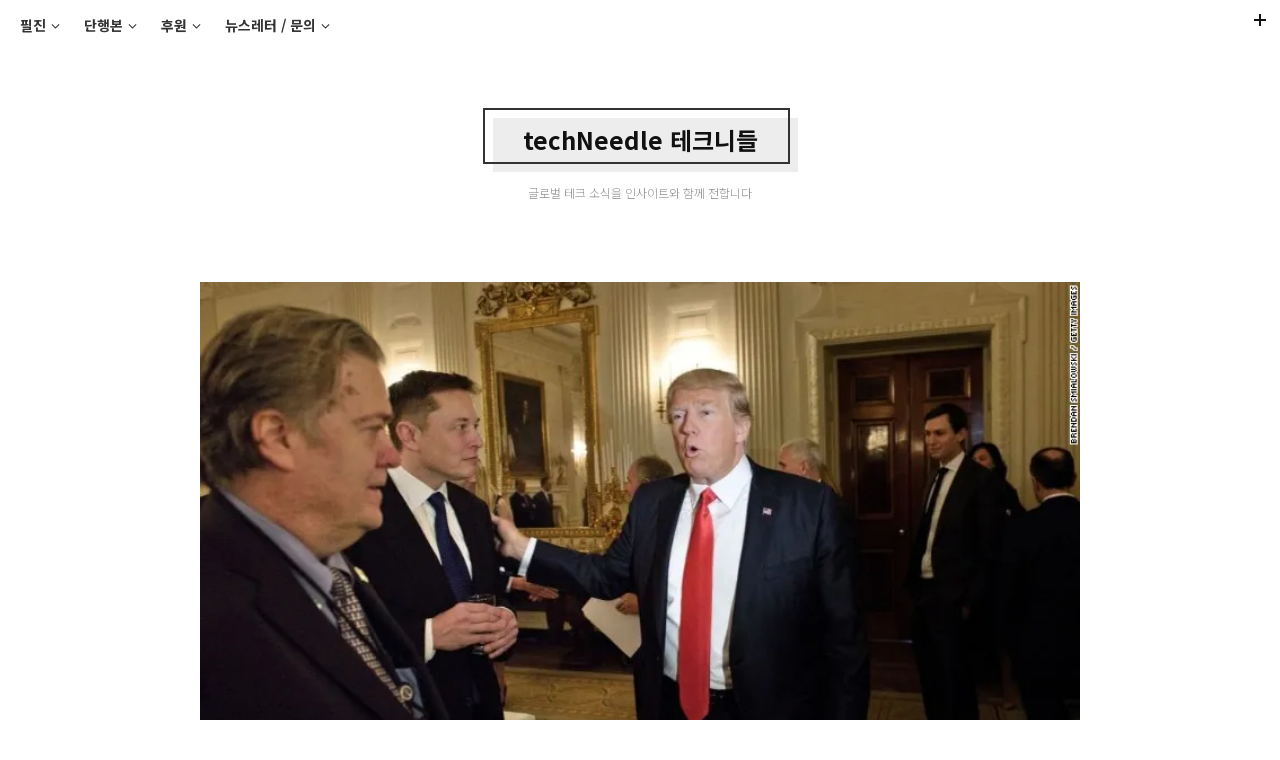

--- FILE ---
content_type: text/html; charset=utf-8
request_url: https://www.google.com/recaptcha/api2/aframe
body_size: 268
content:
<!DOCTYPE HTML><html><head><meta http-equiv="content-type" content="text/html; charset=UTF-8"></head><body><script nonce="VV0CMKJlnohKQgl0X3iGVg">/** Anti-fraud and anti-abuse applications only. See google.com/recaptcha */ try{var clients={'sodar':'https://pagead2.googlesyndication.com/pagead/sodar?'};window.addEventListener("message",function(a){try{if(a.source===window.parent){var b=JSON.parse(a.data);var c=clients[b['id']];if(c){var d=document.createElement('img');d.src=c+b['params']+'&rc='+(localStorage.getItem("rc::a")?sessionStorage.getItem("rc::b"):"");window.document.body.appendChild(d);sessionStorage.setItem("rc::e",parseInt(sessionStorage.getItem("rc::e")||0)+1);localStorage.setItem("rc::h",'1768996571645');}}}catch(b){}});window.parent.postMessage("_grecaptcha_ready", "*");}catch(b){}</script></body></html>

--- FILE ---
content_type: text/css
request_url: https://techneedle.com/wp-content/themes/jgt-formapro/style.css?ver=6.5.4
body_size: 10935
content:
/*
Theme Name: Forma Pro
Theme URI: https://justgoodthemes.com/themes/forma-pro/
Author: Just Good Themes
Author URI: https://justgoodthemes.com/
Description: Bold WordPress theme for brave people.
Version: 2.0.0
License: GNU General Public License
License URI: http://www.gnu.org/licenses/gpl-2.0.html
Tags: one-column, right-sidebar, grid-layout, custom-background, custom-colors, custom-menu, custom-logo, editor-style, featured-images, footer-widgets, post-formats, theme-options, threaded-comments, translation-ready, blog, e-commerce, portfolio
Text Domain: forma-pro
*/

/**
 * Table of Contents
 * ----------------------------------------------------------------------------
 * 0. Icons
 * 1. Reset
 * 2. General
 * 3. Structure
 * 4. Site Header
 * 5. Content
 *   5.1 Posts and Pages
 *   5.2 Post Formats
 *   5.3 Grid Layout
 *   5.4 Comments
 *   5.5 Post/Paging Navigation
 * 6. Sidebar
 * 7. Site Footer
 * 8. Widgets
 * 9. Plugins
 * 10. Media Queries
*/

/**
 * 0. Icons
 * Font Awesome by Dave Gandy | http://fontawesome.io
 * ----------------------------------------------------------------------------
 */
@font-face {
	font-family: 'fontawesome';
	src:  url('fonts/fontawesome.eot?3kn7gs');
	src:  url('fonts/fontawesome.eot?3kn7gs#iefix') format('embedded-opentype'),
	  url('fonts/fontawesome.ttf?3kn7gs') format('truetype'),
	  url('fonts/fontawesome.woff?3kn7gs') format('woff'),
	  url('fonts/fontawesome.svg?3kn7gs#fontawesome') format('svg');
	font-weight: normal;
	font-style: normal;
}
[class^="fa-"],
[class*=" fa-"],
.primary-menu-header .menu-item-has-children > a:after,
.social-links-menu a:before,
.nav-inside:before {
	font-family: 'fontawesome' !important;
	speak: none;
	font-style: normal;
	font-weight: normal;
	font-variant: normal;
	text-transform: none;
	line-height: 1;
	-webkit-font-smoothing: antialiased;
	-moz-osx-font-smoothing: grayscale;
}
.fa-arrow-left-custom:before,
.nav-previous .nav-inside:before {
	content: "\e900";
}
.fa-arrow-right-custom:before,
.nav-next .nav-inside:before {
	content: "\e901";
}
.fa-bloglovin:before,
.social-links-menu a[href*="bloglovin.com"]:before {
	content: "\e902";
}
.fa-search:before {
	content: "\f002";
}
.fa-rss:before,
.social-links-menu a[href$="/feed/"]:before {
	content: "\f09e";
}
.fa-globe:before {
	content: "\f0ac";
}
.fa-envelope:before,
.social-links-menu a[href^="mailto:"]:before {
	content: "\f0e0";
}
.fa-angle-left:before {
	content: "\f104";
}
.fa-angle-right:before,
.primary-menu-header .sub-menu .menu-item-has-children > a:after {
	content: "\f105";
}
.fa-angle-up:before,
.dropdown-toggle.toggled--on .fa-angle-down:before {
	content: "\f106";
}
.fa-angle-down:before,
.primary-menu-header .menu-item-has-children > a:after {
	content: "\f107";
}
.fa-500px:before,
.social-links-menu a[href*="500px.com"]:before {
	content: "\f26e";
}
.fa-behance:before,
.social-links-menu a[href*="behance.net"]:before {
	content: "\f1b4";
}
.fa-codepen:before,
.social-links-menu a[href*="codepen.io"]:before {
	content: "\f1cb";
}
.fa-deviantart:before,
.social-links-menu a[href*="deviantart.com"]:before {
	content: "\f1bd";
}
.fa-dribbble:before,
.social-links-menu a[href*="dribbble.com"]:before {
	content: "\f17d";
}
.fa-dropbox:before,
.social-links-menu a[href*="dropbox.com"]:before {
	content: "\f16b";
}
.fa-etsy:before,
.social-links-menu a[href*="etsy.com"]:before {
	content: "\f2d7";
}
.fa-facebook-f:before,
.social-links-menu a[href*="facebook.com"]:before {
	content: "\f39e";
}
.fa-flickr:before,
.social-links-menu a[href*="flickr.com"]:before {
	content: "\f16e";
}
.fa-foursquare:before,
.social-links-menu a[href*="foursquare.com"]:before {
	content: "\f180";
}
.fa-github:before,
.social-links-menu a[href*="github.com"]:before {
	content: "\f09b";
}
.fa-gitlab:before,
.social-links-menu a[href*="gitlab.com"]:before {
	content: "\f296";
}
.fa-google-plus-g:before,
.social-links-menu a[href*="plus.google.com"]:before {
	content: "\f0d5";
}
.fa-houzz:before,
.social-links-menu a[href*="houzz.com"]:before {
	content: "\f27c";
}
.fa-instagram:before,
.social-links-menu a[href*="instagram.com"]:before {
	content: "\f16d";
}
.fa-linkedin-in:before,
.social-links-menu a[href*="linkedin.com"]:before {
	content: "\f0e1";
}
.fa-medium-m:before,
.social-links-menu a[href*="medium.com"]:before {
	content: "\f3c7";
}
.fa-mixcloud:before,
.social-links-menu a[href*="mixcloud.com"]:before {
	content: "\f289";
}
.fa-patreon:before,
.social-links-menu a[href*="patreon.com"]:before {
	content: "\f3d9";
}
.fa-pinterest:before,
.social-links-menu a[href*="pinterest.com"]:before {
	content: "\f0d2";
}
.fa-quora:before,
.social-links-menu a[href*="quora.com"]:before {
	content: "\f2c4";
}
.fa-reddit:before,
.social-links-menu a[href*="reddit.com"]:before {
	content: "\f1a1";
}
.fa-slideshare:before,
.social-links-menu a[href*="slideshare.net"]:before {
	content: "\f1e7";
}
.fa-soundcloud:before,
.social-links-menu a[href*="soundcloud.com"]:before {
	content: "\f1be";
}
.fa-spotify:before,
.social-links-menu a[href*="spotify.com"]:before {
	content: "\f1bc";
}
.fa-stack-overflow:before,
.social-links-menu a[href*="stackoverflow.com"]:before {
	content: "\f16c";
}
.fa-tumblr:before,
.social-links-menu a[href*="tumblr.com"]:before {
	content: "\f173";
}
.fa-twitter:before,
.social-links-menu a[href*="twitter.com"]:before {
	content: "\f099";
}
.fa-vimeo-v:before,
.social-links-menu a[href*="vimeo.com"]:before {
	content: "\f27d";
}
.fa-vk:before,
.social-links-menu a[href*="vk.com"]:before {
	content: "\f189";
}
.fa-wordpress:before,
.social-links-menu a[href*="wordpress.com"]:before {
	content: "\f19a";
}
.fa-xing:before,
.social-links-menu a[href*="xing.com"]:before {
	content: "\f168";
}
.fa-yelp:before,
.social-links-menu a[href*="yelp.com"]:before {
	content: "\f1e9";
}
.fa-youtube:before,
.social-links-menu a[href*="youtube.com"]:before {
	content: "\f167";
}

/**
 * 1. Reset
 * ----------------------------------------------------------------------------
 */
html {
	font-size: 100%;
	-ms-text-size-adjust: 100%;
	-webkit-text-size-adjust: 100%;
}

body {
	margin: 0;
}

article,
aside,
details,
figcaption,
figure,
footer,
header,
hgroup,
main,
nav,
section,
summary {
	display: block;
}

summary {
	display: list-item;
}

pre,
code,
kbd,
samp {
	font-family: monospace, monospace;
	font-size: 1em;
}

audio,
canvas,
video {
	display: inline-block;
}

audio:not([controls]) {
	display: none;
	height: 0;
}

[hidden],
template {
	display: none;
}

a {
	background-color: transparent;
	-webkit-text-decoration-skip: objects;
}

a:focus {
	outline: thin dotted;
}

a:active,
a:hover {
	outline: 0;
}

abbr[title] {
	border-bottom: none;
	text-decoration: underline;
	text-decoration: underline dotted;
}

b,
strong {
	font-weight: bold;
}

dfn {
	font-style: italic;
}

small {
	font-size: 80%;
}

sub,
sup {
	font-size: 75%;
	line-height: 0;
	position: relative;
	vertical-align: baseline;
}

sup {
	top: -0.5em;
}

sub {
	bottom: -0.25em;
}

img {
	border: 0;
	vertical-align: middle;
}

svg:not(:root) {
	overflow: hidden;
}

blockquote,
q {
	quotes: none;
}

blockquote:before,
blockquote:after,
q:before,
q:after {
	content: "";
	content: none;
}

form {
	margin: 0;
}

button,
input,
optgroup,
select,
textarea {
	font: inherit;
	margin: 0;
}

button,
input {
	overflow: visible;
}

button,
select {
	text-transform: none;
}

button,
html [type="button"],
[type="reset"],
[type="submit"] {
	-webkit-appearance: button;
	cursor: pointer;
}

button[disabled],
html input[disabled] {
	cursor: default;
}

button::-moz-focus-inner,
input::-moz-focus-inner {
	border: 0;
	padding: 0;
}

[type="checkbox"],
[type="radio"] {
	box-sizing: border-box;
	padding: 0;
}

[type="number"]::-webkit-inner-spin-button,
[type="number"]::-webkit-outer-spin-button {
	height: auto;
}

[type="text"],
[type="email"],
[type="url"],
[type="password"],
[type="search"],
textarea {
	-webkit-appearance: none;
}

[type="search"] {
	-webkit-appearance: textfield;
	outline-offset: -2px;
}

[type="search"]::-webkit-search-cancel-button,
[type="search"]::-webkit-search-decoration {
	-webkit-appearance: none;
}

::-webkit-file-upload-button {
	-webkit-appearance: button;
	font: inherit;
}

textarea {
	overflow: auto;
}

optgroup {
	font-weight: bold;
}

table {
	border-collapse: collapse;
	border-spacing: 0;
}

/**
 * 2. General
 * ----------------------------------------------------------------------------
 */
html,
button,
input,
select,
textarea {
	font-family: "Helvetica Neue",Helvetica,Arial,sans-serif;
}

body {
	background-color: #fff;
	color: #333;
	line-height: 1.75;
	overflow-x: hidden;
}

h1,
h2,
h3,
h4,
h5,
h6 {
	color: #111;
	font-weight: bold;
	line-height: 1.25;
	text-rendering: optimizeLegibility;
}

h1 {
	font-size: 36px;
	font-size: 2.25rem;
	margin: 0.83333em 0 0.5em;
}

h2 {
	font-size: 30px;
	font-size: 1.875rem;
	margin: 1em 0 0.6em;
}

h3 {
	font-size: 24px;
	font-size: 1.5rem;
	margin: 1.25em 0 0.75em;
}

h4 {
	font-size: 20px;
	font-size: 1.25rem;
	margin: 1.5em 0 0.9em;
}

h5 {
	font-size: 18px;
	font-size: 1.125rem;
	margin: 1.66667em 0 1em;
}

h6 {
	font-size: 16px;
	font-size: 1rem;
	margin: 1.875em 0 1.125em;
}

h1:first-child,
h2:first-child,
h3:first-child,
h4:first-child,
h5:first-child,
h6:first-child {
	margin-top: 0;
}

p {
	margin: 0 0 1.5em;
}

address {
	font-style: italic;
	margin: 0 0 1.5em;
}

mark,
ins {
	background-color: #f1f1f1;
	color: #111;
	padding: 0 3px;
	text-decoration: none;
}

pre {
	background-color: #f1f1f1;
	color: #111;
	font-size: 14px;
	font-size: 0.875rem;
	line-height: 1.5;
	margin: 0 0 1.71428em;
	overflow: auto;
	padding: 1.71428em;
	white-space: pre;
}

blockquote {
	border: 2px solid #333;
	color: #111;
	font-size: 24px;
	font-size: 1.5rem;
	font-weight: bold;
	line-height: 1.33333;
	margin: 1.25em 15px 1.875em 0;
	padding: 1.875em 30px 1.25em 45px;
	position: relative;
	text-align: center;
}

blockquote:before {
	background-color: currentColor;
	border-bottom: 2px solid currentColor;
	border-right: 2px solid currentColor;
	color: #00ffff;
	content: "";
	height: 100%;
	left: 15px;
	position: absolute;
	top: 15px;
	width: 100%;
	z-index: -1;
}

blockquote p {
	margin-bottom: 0.5em;
}

blockquote > :last-child {
	margin-bottom: 0;
}

blockquote small,
blockquote cite {
	display: block;
	font-family: "Courier New",Courier,"Lucida Sans Typewriter","Lucida Typewriter",monospace;
	font-size: 14px;
	font-size: 0.875rem;
	font-style: normal;
	font-weight: normal;
	margin-top: 0.75em;
}

.quote-container blockquote {
	border: 0;
	margin: 0 0 1em;
	padding: 0;
}

.widget blockquote {
	border: 0;
	color: #fff;
	font-size: 16px;
	font-size: 1rem;
	line-height: 1.5;
	margin: 0 0 1.5em;
	padding: 0;
	text-align: left;
}

.quote-container blockquote:before,
.widget blockquote:before {
	display: none;
}

dl,
dd {
	margin: 0 0 1.5em;
}

dt {
	font-weight: bold;
}

ul,
ol {
	margin: 0 0 1.5em;
	padding: 0 0 0 24px;
}

ul {
	list-style: disc;
}

ol {
	list-style: decimal;
}

li > ul,
li > ol {
	margin-bottom: 0;
}

table {
	border-bottom: 1px solid #f1f1f1;
	line-height: 1.5;
	margin: 0 0 1.5em;
	text-align: left;
	width: 100%;
}

caption {
	color: #999;
	font-family: "Courier New",Courier,"Lucida Sans Typewriter","Lucida Typewriter",monospace;
	font-size: 12px;
	font-size: 0.75rem;
	font-style: normal;
	font-weight: normal;
	line-height: 1.5;
	margin-bottom: 1em;
	text-align: center;
}

th,
td {
	border-top: 1px solid #f1f1f1;
	padding: 8px 10px;
}

th {
	color: #111;
	font-weight: bold;
}

hr {
	background-color: #f1f1f1;
	border: 0;
	height: 1px;
	margin: 1.875em 0;
	position: relative;
}

/* Links */
a {
	border-bottom: 1px solid #00ffff;
	color: #333;
	text-decoration: none;
	-webkit-transition: border .3s, color .3s;
	transition: border .3s, color .3s;
}

a:hover {
	border-color: currentColor;
}

a[href$=".jpg"],
a[href$=".jpeg"],
a[href$=".png"],
a[href$=".gif"],
a[href$=".bmp"],
a[href*="attachment"],
a[rel*="attachment"],
.wp-caption > a,
.mejs-volume-slider,
.mejs-horizontal-volume-slider,
.wp-playlist-caption,
.custom-logo-link,
.author-links a,
.jgt-social-links a {
	border: 0;
}

.entry-title a,
.share-links a,
.primary-menu-header a,
.social-links-menu a {
	border: 0;
	color: inherit;
}

.author-title a,
.comments-title a {
	color: inherit;
}

blockquote a,
.entry-meta a,
.entry-footer a,
.comment-author .url,
.comment-meta a,
#cancel-comment-reply-link,
.logged-in-as a,
.site-info a {
	border-color: transparent;
	color: inherit;
}

.content-sidebar .widget a,
.content-sidebar .jgt-social-links a:hover {
	color: #fff;
}

.navigation a,
.page-links a,
.widget_archive a,
.widget_categories a,
.widget_pages a,
.widget_meta a,
.widget_recent_entries a,
.widget_recent_comments a,
.widget_rss a,
.widget_nav_menu a {
	border-color: transparent;
}

.primary-menu-header .menu-item:hover > a,
.primary-menu-header .current-menu-item > a,
.primary-menu-header .current-menu-ancestor > a,
.author-links a:hover,
.share-links a:hover,
.social-links-menu a:hover,
.content-sidebar .jgt-social-links a,
.jgt-social-links a:hover {
	color: #999;
}

.content-sidebar .current-menu-item > a,
.content-sidebar .current-menu-ancestor > a,
.entry-meta a:hover,
.entry-footer a:hover,
.comment-author .url:hover,
.comment-meta a:hover,
.navigation a:hover,
.page-links a:hover,
#cancel-comment-reply-link:hover,
.logged-in-as a:hover,
.widget_archive a:hover,
.widget_categories a:hover,
.widget_pages a:hover,
.widget_meta a:hover,
.widget_recent_entries a:hover,
.widget_recent_comments a:hover,
.widget_rss a:hover,
.widget_nav_menu a:hover,
.site-info a:hover {
	border-color: #00ffff;
}

/* Form fields */
form p {
	margin-bottom: 1.25em;
}

label {
	color: #111;
	display: block;
	font-size: 14px;
	font-size: 0.875rem;
	font-weight: bold;
	margin-bottom: 3px;
}

[type="checkbox"] + label,
[type="checkbox"] + span[class*="label"] {
	display: inline-block;
	margin-left: 10px;
}

button,
input,
select,
textarea {
	box-sizing: border-box;
	border: 2px solid currentColor;
	border-radius: 0;
	color: #333;
	display: inline-block;
	font-size: 16px;
	font-size: 1rem;
	font-weight: normal;
	line-height: 1.5;
	max-width: 100%;
	padding: 8px 10px;
	vertical-align: baseline;
}

input[type="text"]:focus,
input[type="email"]:focus,
input[type="url"]:focus,
input[type="password"]:focus,
input[type="search"]:focus,
textarea:focus {
	outline: 0;
}

button,
input[type="submit"],
input[type="button"],
input[type="reset"] {
	background-color: #00ffff;
	border: 0;
	color: #111;
	font-size: 14px;
	font-size: 0.875rem;
	font-weight: bold;
	height: 40px;
	padding: 5px 30px;
	-webkit-transition: .3s;
	transition: .3s;
}

button:hover,
button:focus,
button:active,
input[type="submit"]:hover,
input[type="submit"]:focus,
input[type="submit"]:active,
input[type="button"]:hover,
input[type="button"]:focus,
input[type="button"]:active,
input[type="reset"]:hover,
input[type="reset"]:focus,
input[type="reset"]:active {
	background-color: #111;
	color: #00ffff;
	outline: 0;
}

.post-password-form input[type="password"] {
	display: block;
	margin-bottom: 1.25em;
	margin-top: 3px;
	width: 100%;
}

.comment-form label,
.widget label {
	color: #999;
}

.comment-form input[type="text"],
.comment-form input[type="email"],
.comment-form input[type="url"],
.comment-form textarea {
	border: 0;
	display: block;
	width: 100%;
}

.comment-form .submit {
	border: 2px solid #00ffff;
}

.widget input[type="text"],
.widget input[type="email"],
.widget input[type="url"],
.widget input[type="password"],
.widget input[type="search"],
.widget select,
.widget textarea {
	display: block;
	padding: 6px 10px;
	width: 100%;
}

.widget button,
.widget input[type="submit"],
.widget input[type="button"],
.widget input[type="reset"] {
	font-size: 12px;
	height: 36px;
	padding-left: 15px;
	padding-right: 15px;
}

.content-sidebar input[type="text"],
.content-sidebar input[type="email"],
.content-sidebar input[type="url"],
.content-sidebar input[type="password"],
.content-sidebar input[type="search"],
.content-sidebar select,
.content-sidebar textarea {
	border: 0;
}

.content-sidebar button,
.content-sidebar input[type="submit"],
.content-sidebar input[type="button"],
.content-sidebar input[type="reset"] {
	border: 2px solid #00ffff;
}

.search-field {
	margin-bottom: 1.25em;
	width: 100%;
}

.site-search .search-field {
	background-color: transparent;
	border-color: #333;
	border-width: 0 0 2px 0;
	color: #fff;
	font-size: 30px;
	font-size: 1.875rem;
	font-weight: bold;
	margin-bottom: 0.5em;
	padding: 15px 0;
}

/* Placeholder text color */
::-webkit-input-placeholder {
	color: #999;
}

:-moz-placeholder {
	color: #999;
}

::-moz-placeholder {
	color: #999;
	opacity: 1;
}

:-ms-input-placeholder {
	color: #999;
}

.site-search ::-webkit-input-placeholder {
	color: #fff;
}

.site-search :-moz-placeholder {
	color: #fff;
}

.site-search ::-moz-placeholder {
	color: #fff;
	opacity: 1;
}

.site-search :-ms-input-placeholder {
	color: #fff;
}

/* Videos, audios and embeds */
embed,
iframe,
object,
video {
	max-width: 100%;
}

.entry-content .fluid-width-video-wrapper,
.entry-content .mejs-container {
	margin: 0 0 1.5em;
}

.entry-content .wp-playlist,
.entry-content .wp-playlist-item {
	border-color: #f1f1f1;
}

/* Images */
img {
	height: auto;
	max-width: 100%;
}

figure {
	margin: 0 0 1.5em;
}

/* Captions */
.wp-caption {
	margin-bottom: 1.5em;
	max-width: 100%;
	position: relative;
}

.wp-caption img[class*="wp-image-"] {
	display: block;
	margin: 0;
}

.wp-caption-text,
.entry-attachment .entry-caption {
	color: #999;
	font-family: "Courier New",Courier,"Lucida Sans Typewriter","Lucida Typewriter",monospace;
	font-size: 12px;
	font-size: 0.75rem;
	font-style: normal;
	font-weight: normal;
	line-height: 1.5;
	margin-bottom: 1em;
	padding-top: 1em;
	text-align: center;
}

/* Alignments */
.wp-caption.alignleft,
img.alignleft,
.widget_jgt_image .align-left {
	float: left;
	margin: 0.375em 30px 0.75em 0;
}

.wp-caption.alignright,
img.alignright,
.widget_jgt_image .align-right {
	float: right;
	margin: 0.375em 0 0.75em 30px;
}

.aligncenter {
	clear: both;
	display: block;
	margin: 0 auto 1.5em;
}

.widget_jgt_image .align-center {
	clear: both;
	margin: 0 auto 1.5em;
	text-align: center;
}

/* Galleries */
.gallery {
	margin: 0 -5px 1.5em;
}

.gallery-item {
	box-sizing: border-box;
	display: inline-block;
	padding: 5px;
	text-align: center;
	vertical-align: top;
	width: 100%;
}

.gallery-columns-2 .gallery-item {
	max-width: 50%;
}

.gallery-columns-3 .gallery-item {
	max-width: 33.33%;
}

.gallery-columns-4 .gallery-item {
	max-width: 25%;
}

.gallery-columns-5 .gallery-item {
	max-width: 20%;
}

.gallery-columns-6 .gallery-item {
	max-width: 16.66%;
}

.gallery-columns-7 .gallery-item {
	max-width: 14.28%;
}

.gallery-columns-8 .gallery-item {
	max-width: 12.5%;
}

.gallery-columns-9 .gallery-item {
	max-width: 11.11%;
}

.gallery-columns-6 .gallery-caption,
.gallery-columns-7 .gallery-caption,
.gallery-columns-8 .gallery-caption,
.gallery-columns-9 .gallery-caption {
	display: none;
}

/* Avatars */
.avatar-container {
	height: 80px;
	position: relative;
	width: 80px;
	z-index: 1;
}

.avatar-container:before {
	background-color: #00ffff;
	content: "";
	height: 100%;
	left: 8px;
	position: absolute;
	top: 8px;
	width: 100%;
	z-index: -1;
}

.no-avatars .avatar-container {
	display: none;
}

/* Buttons */
a.button,
a.forma-button,
.more-link {
	background-color: transparent;
	border: 2px solid #333;
	color: #111;
	display: inline-block;
	font-size: 14px;
	font-size: 0.875rem;
	font-weight: bold;
	line-height: 1.5;
	padding: 8px 30px;
	position: relative;
}

a.button:before,
a.forma-button:before,
.more-link:before {
	background-color: currentColor;
	border: 2px solid currentColor;
	color: #00ffff;
	content: "";
	height: 100%;
	left: 5px;
	position: absolute;
	top: 5px;
	-webkit-transition: .3s;
	transition: .3s;
	width: 100%;
	z-index: -1;
}

a.button:hover:before,
a.button:focus:before,
a.forma-button:hover:before,
a.forma-button:focus:before,
.more-link:hover:before,
.more-link:focus:before {
	left: -2px;
	top: -2px;
}

/* Intro text */
.intro {
	color: #111;
	font-size: 20px;
	font-size: 1.25rem;
	line-height: 1.5;
	margin-bottom: 1.2em;
}

/* Text meant only for screen readers */
.screen-reader-text,
.widget_mc4wp_form_widget label {
	border: 0 none;
	clip: rect(1px, 1px, 1px, 1px);
	height: 1px;
	overflow: hidden;
	padding: 0;
	position: absolute !important;
	width: 1px;
}

/* Grid */
.grid-layout .post-wrapper,
.related-columns,
.footer-columns {
	margin-left: -30px;
}

.grid-layout .hentry,
.related-item,
.footer-columns .widget-area {
	box-sizing: border-box;
	float: left;
	padding-left: 30px;
}

.footer-columns .widget-area:nth-child(1):nth-last-child(1) {
	width: 100%;
}

.grid-layout .hentry,
.footer-columns .widget-area:nth-child(1):nth-last-child(2),
.footer-columns .widget-area:nth-child(2):nth-last-child(1) {
	width: 50%;
}

.related-item,
.footer-columns .widget-area:nth-child(1):nth-last-child(3),
.footer-columns .widget-area:nth-child(2):nth-last-child(2),
.footer-columns .widget-area:nth-child(3):nth-last-child(1) {
	width: 33.333%
}

/* Clearing floats */
.inner:after,
.post-wrapper:after,
.post-inside:after,
.entry-content:after,
.nav-links:after,
.related-columns:after,
.footer-columns:after,
.widget_archive li:after,
.widget_categories li:after,
.widget_jgt_image:after {
	clear: both;
}

.inner:before,
.inner:after,
.post-wrapper:before,
.post-wrapper:after,
.post-inside:before,
.post-inside:after,
.entry-content:before,
.entry-content:after,
.nav-links:before,
.nav-links:after,
.related-columns:before,
.related-columns:after,
.footer-columns:before,
.footer-columns:after,
.widget_archive li:before,
.widget_archive li:after,
.widget_categories li:before,
.widget_categories li:after,
.widget_jgt_image:before,
.widget_jgt_image:after {
	content: "";
	display: table;
}

/* Custom icons */
.icon-plus {
	height: 24px;
	position: absolute;
	left: 50%;
	margin-left: -12px;
	margin-top: -12px;
	top: 50%;
	width: 24px;
}

.icon-plus:before,
.icon-plus:after {
	background-color: #111;
	content: "";
	left: 50%;
	position: absolute;
	top: 50%;
}

.icon-plus:before {
	height: 2px;
	margin-left: -6px;
	margin-top: -1px;
	width: 12px;
}

.icon-plus:after {
	height: 12px;
	margin-left: -1px;
	margin-top: -6px;
	width: 2px;
}

#hide-sidebar .icon-plus,
#hide-search .icon-plus {
	-webkit-transform: rotate(45deg);
	transform: rotate(45deg);
}

/* Slick Carousel */
.slick-slider{position:relative;display:block;box-sizing:border-box;-webkit-user-select:none;-moz-user-select:none;-ms-user-select:none;user-select:none;-webkit-touch-callout:none;-khtml-user-select:none;-ms-touch-action:pan-y;touch-action:pan-y;-webkit-tap-highlight-color:transparent}
.slick-list{position:relative;display:block;overflow:hidden;margin:0;padding:0}
.slick-list:focus,.slick-slide:focus{outline:none}
.slick-list.dragging{cursor:pointer;cursor:hand}
.slick-slider .slick-track,.slick-slider .slick-list{-webkit-transform:translate3d(0, 0, 0);-moz-transform:translate3d(0, 0, 0);-ms-transform:translate3d(0, 0, 0);-o-transform:translate3d(0, 0, 0);transform:translate3d(0, 0, 0)}
.slick-track{position:relative;top:0;left:0;display:block}
.slick-track:before,.slick-track:after{display:table;content:''}
.slick-track:after{clear:both}
.slick-loading .slick-track{visibility:hidden}
.slick-slide{display:none;float:left;height:100%;min-height:1px}
[dir='rtl'] .slick-slide{float:right}
.slick-slide img{display:block}
.slick-slide.slick-loading img{display:none}
.slick-slide.dragging img{pointer-events:none}
.slick-initialized .slick-slide{display:block}
.slick-loading .slick-slide{visibility:hidden}
.slick-vertical .slick-slide{display:block;height:auto;border:1px solid transparent}
.slick-arrow.slick-hidden{display:none}

.slider-caption {
	background-color: rgba(255,255,255,0.9);
	color: #999;
	font-family: "Courier New",Courier,"Lucida Sans Typewriter","Lucida Typewriter",monospace;
	font-size: 12px;
	font-size: 0.75rem;
	line-height: 1.5;
	left: 15px;
	max-width: 300px;
	padding: 1em;
	position: absolute;
	text-align: left;
	top: 15px;
}

.slick-slider .slick-arrow {
	background-color: #fff;
	border: 2px solid #333;
	bottom: 15px;
	color: #111;
	font-size: 21px;
	letter-spacing: normal;
	line-height: 2.4;
	height: 50px;
	padding: 0;
	position: absolute;
	width: 56px;
	z-index: 1;
}

.slick-next {
	right: 15px;
}

.slick-prev {
	right: 69px;
}

.grid-layout .slider-caption {
	left: 0;
	top: 0;
}

.grid-layout .slick-next {
	bottom: -2px;
	right: -2px;
}

.grid-layout .slick-prev {
	bottom: -2px;
	right: 52px;
}

/**
 * 3. Structure
 * ----------------------------------------------------------------------------
 */
.site-branding,
.site-content,
.site-footer {
	padding-left: 6%;
	padding-right: 6%;
}

.inner {
	margin-left: auto;
	margin-right: auto;
	max-width: 960px;
}

.site-content {
	padding-bottom: 2.5em;
}

.site-branding .inner,
.entry-header,
.entry-content,
.entry-footer,
.author-box,
.page-header,
.page-content,
.post-navigation .nav-links,
.comments-area,
.wp-caption-text {
	margin-left: auto;
	margin-right: auto;
	max-width: 740px;
}

/**
 * 4. Site Header
 * ----------------------------------------------------------------------------
 */
.site-header {
	position: relative;
}

.fixed-nav .site-header {
	padding-top: 42px;
}

#site-navigation {
	display: none;
	padding: 0 10px;
}

.fixed-nav #site-navigation {
	box-sizing: border-box;
	position: fixed;
	top: 0;
	width: 100%;
	z-index: 996;
}

.fixed-nav.admin-bar #site-navigation {
	top: 32px;
}

.show-sidebar + #site-navigation,
.show-search + #site-navigation {
	padding-right: 50px;
}

.primary-menu-header {
	list-style: none;
	margin: 0;
	padding: 0;
}

.primary-menu-header .menu-item {
	color: #333;
	display: inline-block;
	padding: 0.625em 10px;
	position: relative;
}

.primary-menu-header a {
	display: inline-block;
	font-size: 14px;
	font-size: 0.875rem;
	font-weight: bold;
	line-height: 1.5;
}

.primary-menu-header .menu-item-has-children > a {
	padding-right: 14px;
	position: relative;
}

.primary-menu-header .menu-item-has-children > a:after {
	position: absolute;
	right: 0;
	top: 50%;
	-webkit-transform: translateY(-50%);
	transform: translateY(-50%);
}

.primary-menu-header .sub-menu {
	background-color: #111;
	font-weight: normal;
	left: -5px;
	list-style: none;
	margin: 5px 0 0;
	opacity: 0;
	padding: 0.75em 0;
	position: absolute;
	text-align: left;
	top: 100%;
	-webkit-transition: margin .3s, opacity .2s, visibility 0s .2s;
	transition: margin .3s, opacity .2s, visibility 0s .2s;
	visibility: hidden;
	width: 180px;
	z-index: 99;
}

.primary-menu-header .sub-menu .sub-menu {
	left: 100%;
	top: -0.75em;
}

.primary-menu-header .menu-item:hover > .sub-menu {
	margin: 0;
	opacity: 1;
	-webkit-transition: margin .3s, opacity .2s;
	transition: margin .3s, opacity .2s;
	visibility: visible;
}

.primary-menu-header .sub-menu .menu-item {
	color: #fff;
	display: block;
	padding: 0.45em 15px;
}

.primary-menu-header .sub-menu a {
	display: block;
}

.site-branding {
	padding-bottom: 5em;
	padding-top: 3.75em;
	text-align: center;
}

.site-title {
	font-family: "Helvetica Neue",Helvetica,Arial,sans-serif;
	font-size: 24px;
	font-size: 1.5rem;
	font-weight: bold;
	line-height: 1;
	margin: 0 8px 0 0;
	position: relative;
	z-index: 1;
}

.site-title a {
	border: 2px solid #333;
	color: #111;
	display: inline-block;
	padding: 18px 30px 10px 38px;
	position: relative;
	-webkit-transition: padding .3s;
	transition: padding .3s;
}

.site-title a:before {
	background-color: currentColor;
	border-bottom: 2px solid currentColor;
	border-right: 2px solid currentColor;
	color: #00ffff;
	content: "";
	height: 100%;
	left: 8px;
	position: absolute;
	top: 8px;
	-webkit-transition: .3s;
	transition: .3s;
	width: 100%;
	z-index: -1;
}

.site-title a:hover {
	padding: 14px 34px;
}

.site-title a:hover:before {
	left: 0;
	top: 0;
}

.site-description {
	color: #999;
	font-family: "Courier New",Courier,"Lucida Sans Typewriter","Lucida Typewriter",monospace;
	font-size: 12px;
	font-size: 0.75rem;
	line-height: 1.5;
	margin-bottom: 0;
	margin-top: 20px;
}

.custom-logo-link + .site-title,
.custom-logo-link + .screen-reader-text + .site-description {
	margin-top: 10px;
}

/**
 * 5. Content
 * 5.1 Posts and Pages
 * ----------------------------------------------------------------------------
 */
.sticky {}

.hentry {
	margin-bottom: 1.875em;
}

.page-content {
	margin-bottom: 3.75em;
}

.entry-header {
	margin-top: 3.6em;
	margin-bottom: 1.875em;
	text-align: center;
}

.entry-title {
	font-size: 36px;
	font-size: 2.25rem;
	margin-bottom: 0.33333em;
	margin-top: 0;
}

.entry-meta,
.entry-footer {
	color: #999;
	font-family: "Courier New",Courier,"Lucida Sans Typewriter","Lucida Typewriter",monospace;
	font-size: 14px;
	font-size: 0.875rem;
	line-height: 1.5;
}

.entry-footer {
	margin-bottom: 2.14285em;
	text-align: center;
}

.single .entry-footer {
	margin-top: 1.28571em;
}

.updated:not(.published) {
	display: none;
}

.meta-before {
	color: #333;
}

.entry-meta > span:not(:first-child):before,
.cat-links + .tag-links:before {
	content: "\00a0\002f\00a0";
}

.share-links {
	color: #333;
	margin-bottom: 1.28571em;
}

.share-links a {
	display: inline-block;
	font-size: 14px;
	line-height: 1.5;
	margin-right: 5px;
	padding: 3px 5px;
}

.entry-content > :last-child {
	margin-bottom: 1.875em;
}

.read-more {
	clear: both;
	display: block;
	margin-top: 1.875em;
	text-align: center;
}

/* Featured post, video, gallery */
.post-thumbnail,
.post-gallery,
.post-video {
	margin-bottom: 1.875em;
	text-align: center;
}

a.post-thumbnail {
	border: 0;
	display: block;
	position: relative;
}

a.post-thumbnail:before {
	color: #111;
	content: "...";
	font-family: "Helvetica Neue",Helvetica,Arial,sans-serif;
	font-size: 48px;
	left: 50%;
	letter-spacing: -0.2em;
	line-height: 1;
	margin-left: 10px;
	opacity: 0;
	position: absolute;
	top: 50%;
	-webkit-transform: translate(-50%, -50%);
	transform: translate(-50%, -50%);
	-webkit-transition: .3s ease-out;
	transition: .3s ease-out;
	visibility: hidden;
	z-index: 1;
}

a.post-thumbnail:hover:before {
	letter-spacing: 0.2em;
	opacity: 1;
	visibility: visible;
}

a.post-thumbnail .wp-post-image {
	-webkit-transition: opacity .3s ease-out;
	transition: opacity .3s ease-out;
}

a.post-thumbnail:hover .wp-post-image {
	opacity: .3;
}

.post-gallery {
	opacity: 0;
	position: relative;
	-webkit-transition: opacity .3s;
	transition: opacity .3s;
}

.post-gallery.slick-initialized {
	opacity: 1;
}

.post-gallery .post-gallery-item {
	display: none;
}

.post-gallery .post-gallery-item:first-child,
.post-gallery.slick-initialized .post-gallery-item {
	display: block;
}

/* Author box */
.single .author-box {
	margin-bottom: 1.875em;
	margin-top: 2.8125em;
}

.author-info {
	border: 2px solid #333;
	padding: 1.875em;
	position: relative;
}

.author-info .avatar-container {
	left: 30px;
	position: absolute;
	top: 30px;
}

.author-details {
	min-height: 90px;
	padding-left: 110px;
}

.no-avatars .author-details {
	padding-left: 0;
}

.author-title {
	font-size: 18px;
	font-size: 1.125rem;
	margin: 0;
}

.author-description {
	font-size: 14px;
	font-size: 0.875rem;
	margin-bottom: 0;
	margin-top: 0.625em;
}

.author-links {
	margin-top: 0.625em;
}

.author-links a {
	display: inline-block;
	font-size: 14px;
	line-height: 1.5;
	margin-right: 5px;
	padding: 3px 5px;
}

/* Related posts */
.related-posts,
.related-item {
	margin-bottom: 1.875em;
}

.related-posts-title {
	font-size: 20px;
	font-size: 1.25rem;
	margin: 0 0 1.5em;
	text-align: center;
}

.related-link {
	border: 2px solid #333;
	display: block;
	-webkit-transition: .3s;
	transition: .3s;
}

.related-link.has-thumb {
	padding-top: 66%;
	position: relative;
}

.related-posts .related-thumb {
	background-position: center center;
	background-repeat: no-repeat;
	background-size: cover;
	border-bottom: 2px solid #333;
	padding-top: 66%;
	position: absolute;
	right: 0;
	top: 0;
	-webkit-transition: .3s;
	transition: .3s;
	width: 100%;
}

.related-title {
	font-size: 16px;
	font-size: 1rem;
	margin: 0 0 0.5em;
	padding: 6% 6% 0;
	-webkit-transition: .3s;
	transition: .3s;
}

.related-date {
	display: block;
	color: #999;
	font-family: "Courier New",Courier,"Lucida Sans Typewriter","Lucida Typewriter",monospace;
	font-size: 12px;
	font-size: 0.75em;
	line-height: 1.5;
	padding: 0 6% 6%;
}

.related-link:hover {
	background-color: #111;
	border-color: #111;
	color: #fff
}

.related-link:hover .related-title {
	color: #fff;
}

.related-link:hover .related-thumb {
	border-color: #111;
}

/* Archives, search results */
.page-header {
	margin-bottom: 3.75em;
}

.page-title {
	color: #999;
	font-size: 20px;
	font-size: 1.25rem;
	margin: 0 0 1.5em;
	text-align: center;
}

.page-title .highlight {
	color: #333;
}

.page-description {
	color: #999;
	font-size: 14px;
	font-size: 0.875rem;
	line-height: 1.5;
	text-align: center;
}

/* 404, no results */
.not-found .page-header {
	margin-bottom: 2.5em;
}

.not-found .page-title {
	color: #111;
	font-size: 40px;
	font-size: 2.5rem;
	margin: 0;
}

.not-found .page-content {
	font-size: 18px;
	font-size: 1.125rem;
}

/* Featured posts */
.featured-posts {
	margin: 0 auto 3.75em;
	max-width: 1180px;
}

.slider-loading {
	background-color: #fff;
	background-image: url(images/ajax-loader.gif);
	background-position: center center;
	background-repeat: no-repeat;
	height: 630px;
}

.featured-slider {
	display: none;
}

.featured-slider .slick-slide {
	height: 630px;
	position: relative;
}

.featured-slider .slide-inner {
	border: 2px solid #333;
	bottom: 0;
	left: 0;
	position: absolute;
	right: 0;
	top: 0;
}

.featured-slider .slide-bg {
	background-position: center center;
	background-repeat: no-repeat;
	background-size: cover;
	height: 100%;
	left: 0;
	position: absolute;
	top: 0;
	width: 100%;
}

.featured-slider .slide-overlay {
	background-color: #fff;
	border: 2px solid #333;
	bottom: 0;
	box-sizing: border-box;
	left: 3%;
	margin-bottom: 3%;
	padding: 2.5em 24px;
	position: absolute;
	width: 590px;
}

#featured-slider .entry-title {
	font-size: 40px;
	font-size: 2.5rem;
}

.featured-slider .slick-arrow {
	top: -50px;
}

.featured-slider .featured-prev {
	left: -2px;
}

.featured-slider .featured-next {
	left: 52px;
}

/**
 * 5.2 Post Formats
 * ----------------------------------------------------------------------------
 */
.format-link .entry-title {
	background-color: #00ffff;
	font-size: 30px;
	font-size: 1.875rem;
	margin-bottom: 0.4em;
	padding: 1em;
}

.entry-title .fa-arrow-right-custom {
	display: inline-block;
	font-size: 21px;
}

.format-quote .quote-container {
	border: 2px solid #333;
	margin-right: 15px;
	margin-bottom: 2.8125em;
	padding: 2.8125em 30px 1.5em 45px;
	position: relative;
}

.quote-container:before {
	background-color: currentColor;
	border-bottom: 2px solid currentColor;
	border-right: 2px solid currentColor;
	color: #00ffff;
	content: "";
	height: 100%;
	left: 15px;
	position: absolute;
	top: 15px;
	width: 100%;
	z-index: -1;
}

.quote-link {
	border: 0;
	display: block;
	height: 30px;
	margin: 0 auto;
	width: 30px;
}

.quote-link:focus {
	outline: 0;
}

.quote-link-icon {
	color: #111;
	display: block;
	font: bold 44px/1 "Helvetica Neue",Helvetica,Arial,sans-serif;
	height: 30px;
	text-align: center;
	width: 30px;
}

/**
 * 5.3 Grid Layout
 * ----------------------------------------------------------------------------
 */
.grid-layout .featured-posts,
.grid-layout .post-wrapper,
.grid-layout .hentry {
	margin-bottom: 30px;
}

.grid-layout .post-inside {
	border: 2px solid #333;
	opacity: 0;
	padding-bottom: 0.625em;
	-webkit-transition: opacity .3s ease-in-out;
	transition: opacity .3s ease-in-out;
}

.grid-layout .post-inside.is--visible {
	opacity: 1;
}

.grid-layout .entry-header,
.grid-layout .entry-content,
.grid-layout .entry-footer,
.grid-layout .format-link .entry-meta {
	padding-left: 30px;
	padding-right: 30px;
}

.grid-layout .format-link .entry-header,
.grid-layout .format-quote .entry-content {
	padding: 0;
}

.grid-layout .post-thumbnail,
.grid-layout .post-gallery,
.grid-layout .post-video {
	border-bottom: 2px solid #333;
	margin-bottom: 0;
}

.grid-layout .entry-header {
	margin-bottom: 1.5em;
	padding-top: 1.875em;
}

.grid-layout .entry-title {
	font-size: 24px;
	font-size: 1.5rem;
}

.grid-layout .hentry .entry-meta,
.grid-layout .entry-footer {
	font-size: 12px;
	font-size: 0.75rem;
}

.grid-layout .format-link .post-inside {
	border-color: #00ffff;
}

.grid-layout .format-quote .post-inside {
	border: 0;
	padding-bottom: 0;
}

.grid-layout .quote-container {
	margin-bottom: 15px;
}

/**
 * 5.4 Comments
 * ----------------------------------------------------------------------------
 */
.comments-area {
	margin-bottom: 3.75em;
}

.comments-title {
	font-size: 20px;
	font-size: 1.25rem;
	margin: 0 0 1.5em;
	text-align: center;
}

.comment-list {
	font-size: 14px;
	font-size: 0.875rem;
	list-style: none;
	margin-bottom: 2.75em;
	padding-left: 0;
}

.comment-list .children {
	list-style: none;
	padding-left: 45px;
}

.depth-3 .children {
	padding-left: 0;
}

.comment-body {
	margin-bottom: 2.5em;
	padding-left: 90px;
	position: relative;
}

.no-avatars .comment-body,
.pingback .comment-body {
	padding-left: 0;
}

.comment-author .avatar-container {
	height: 60px;
	left: 0;
	position: absolute;
	top: 0;
	width: 60px;
}

.comment-author .avatar-container:before {
	left: 6px;
	top: 6px;
}

.comment-author {
	font-size: 16px;
	font-size: 1rem;
	line-height: 1.2;
	margin-bottom: 0.5em;
}

.comment-author .fn {
	color: #111;
	display: inline-block;
	vertical-align: middle;
}

.bypostauthor .author-badge {
	background-color: #00ffff;
	color: #111;
	display: inline-block;
	font-size: 10px;
	letter-spacing: 0.1em;
	line-height: 1.5;
	margin-left: 5px;
	padding: 1px 5px;
	text-transform: uppercase;
	vertical-align: middle;
}

.comment-awaiting-moderation {
	color: #999;
	font-style: italic;
	margin-bottom: 0.75em;
}

.comment-meta {
	color: #999;
	font-family: "Courier New",Courier,"Lucida Sans Typewriter","Lucida Typewriter",monospace;
	font-size: 12px;
	font-size: 0.75rem;
	line-height: 1.5;
}

.comment-meta .comment-reply-link {
	color: #333;
}

.comment-content > :last-child {
	margin-bottom: 1em;
}

.comment-respond {
	background-color: #111;
	font-size: 16px;
	font-size: 1rem;
	padding: 1.875em 30px;
}

.comment .comment-respond {
	margin-bottom: 2.5em;
}

.comment-reply-title {
	color: #fff;
	font-size: 20px;
	font-size: 1.25rem;
	margin: 0 0 1.2em;
	text-align: center;
}

.comment-reply-title small {
	font-size: inherit;
}

.comment .comment-reply-title small:before {
	content: "\002f\00a0";
}

.logged-in-as,
.no-comments {
	color: #999;
	text-align: center;
}

.comment-form-author,
.comment-form-email {
	float: left;
	width: 49%;
}

.comment-form-author {
	margin-right: 2%;
}

.comment-form-url {
	clear: left;
}

.comment-form .optional {
	font-weight: normal;
}

.comment-form .form-submit {
	margin-bottom: 1.875em;
	margin-top: 2.5em;
}

/**
 * 5.5 Post/Paging Navigation
 * ----------------------------------------------------------------------------
 */
.navigation {
	margin-bottom: 3.75em;
}

.nav-links,
.page-links {
	font-size: 14px;
	font-size: 0.875rem;
	font-weight: bold;
	line-height: 1.5;
}

.page-links {
	clear: both;
}

.nav-previous,
.nav-next {
	width: 50%;
}

.nav-previous {
	float: left;
}

.nav-next {
	float: right;
	text-align: right;
}

.page-numbers {
	display: inline-block;
	margin: 0 10px 10px;
	padding: 0 2px;
}

.page-links > .page-link,
.page-links a {
	padding: 0 2px;
	margin: 0 3px 5px;
}

.pagination .nav-links {
	padding: 0 120px;
	position: relative;
	text-align: center;
}

.pagination .current,
.page-links > .page-link {
	color: #999;
}

.pagination .prev,
.pagination .next {
	margin: 0;
	padding: 0;
	position: absolute;
	top: 0;
}

.pagination .prev {
	left: 0;
}

.pagination .next {
	right: 0;
}

.post-navigation .nav-previous,
.post-navigation .nav-next {
	float: none;
	letter-spacing: normal;
	position: relative;
	text-transform: none;
	width: 100%;
}

.post-navigation .nav-previous {
	border-bottom: 2px solid #333;
	padding-bottom: 2.5em;
	margin-bottom: 2.5em;
	text-align: left;
}

.post-navigation .nav-previous:last-child {
	border: 0;
	margin-bottom: 0;
	padding-bottom: 0;
}

.post-navigation .nav-next {
	text-align: right;
}

.post-navigation .nav-inside {
	border: 0;
	display: block;
	position: relative;
}

.nav-previous .nav-inside {
	padding-right: 120px;
}

.nav-next .nav-inside {
	padding-left: 120px;
}

.post-navigation .nav-before,
.post-navigation .nav-meta {
	color: #999;
	display: block;
	font-family: "Noto Sans",Courier,"Lucida Sans Typewriter","Lucida Typewriter",monospace;
	font-size: 12px;
	font-size: 0.75rem;
	font-weight: normal;
	line-height: 1.5;
}

.post-navigation .nav-title {
	color: #111;
	display: block;
	font-size: 20px;
	font-size: 1.25rem;
	line-height: 1.2;
	margin-bottom: 0.5em;
	margin-top: 0.45em;
}

.post-navigation .nav-thumb {
	border: 2px solid #333;
	background-position: center center;
	background-repeat: no-repeat;
	background-size: cover;
	height: 70px;
	position: absolute;
	top: 0;
	width: 105px;
}

.nav-next .nav-thumb {
	left: 0;
}

.nav-previous .nav-thumb {
	right: 0;
}

.nav-inside:before {
	color: #00ffff;
	font-size: 72px;
	position: absolute;
	top: 0;
	-webkit-transition: color .3s ease-out;
	transition: color .3s ease-out;
}

.nav-previous .nav-inside:before {
	left: -110px;
}

.nav-next .nav-inside:before {
	right: -110px;
}

.nav-inside:hover:before {
	color: #111;
}

/**
 * 6. Sidebar
 * ----------------------------------------------------------------------------
 */
.content-sidebar,
.site-search {
	background-color: #111;
	bottom: 0;
	overflow-y: auto;
	position: fixed;
	right: -540px;
	top: 0;
	-webkit-transition: right .3s ease-in-out;
	transition: right .3s ease-in-out;
	width: 540px;
	z-index: 999;
}

.site-header,
.content-area,
.site-footer {
	-webkit-transition: opacity .3s ease-in-out;
	transition: opacity .3s ease-in-out;
}

.site-overlay {
	background-color: transparent;
	cursor: e-resize;
	display: none;
	height: 100%;
	left: 0;
	position: fixed;
	top: 0;
	width: 100%;
	z-index: 998;
}

.sidebar--opened,
.search--opened {
	overflow: hidden;
}

.sidebar--opened .content-sidebar,
.search--opened .site-search {
	right: 0;
}

.sidebar--opened .site-header,
.sidebar--opened .content-area,
.sidebar--opened .site-footer,
.search--opened .site-header,
.search--opened .content-area,
.search--opened .site-footer {
	opacity: .3;
}

.sidebar--opened .site-overlay,
.search--opened .site-overlay {
	display: block;
}

#show-sidebar,
#hide-sidebar,
#show-search,
#hide-search {
	color: #111;
	height: 40px;
	padding: 0;
	width: 40px;
}

#show-sidebar,
#show-search {
	background-color: transparent;
	position: absolute;
	right: 0;
	top: 0;
	z-index: 997;
}

.fixed-nav #show-sidebar,
.fixed-nav #show-search {
	position: fixed;
}

#show-sidebar + #show-search {
	top: 41px;
}

#hide-sidebar,
#hide-search {
	background-color: #00ffff;
	position: absolute;
	right: 0;
	top: 0;
}

.admin-bar .content-sidebar,
.fixed-nav.admin-bar #show-sidebar,
.admin-bar .site-search,
.fixed-nav.admin-bar #show-search {
	top: 32px;
}

.fixed-nav.admin-bar #show-sidebar + #show-search {
	top: 73px;
}

.sidebar-inside {
	padding: 60px;
}

.search-inside {
	bottom: 0;
	left: 0;
	position: absolute;
	right: 0;
	top: 0;
}

.site-search .search-form {
	padding: 60px;
	position: relative;
	top: 30%;
}

.site-search .search-notes {
	color: #999;
	font-size: 14px;
	font-size: 0.875rem;
}

/**
 * 7. Site Footer
 * ----------------------------------------------------------------------------
 */
.site-footer {
	padding-bottom: 2.5em;
	padding-top: 2.5em;
}

.footer-widgets {
	border-bottom: 2px solid #333;
	margin-bottom: 2.5em;
	padding-bottom: 1.5em;
}

.social-links-menu {
	float: right;
	list-style: none;
	margin: 0;
	padding: 0;
	text-align: right;
}

.social-links-menu .menu-item {
	display: inline-block;
	font-size: 14px;
	margin-bottom: 0.25em;
	margin-left: 15px;
}

.social-links-menu a {
	display: inline-block;
	padding: 0 5px;
}

.site-info {
	float: left;
	font-size: 11px;
	line-height: 1.5;
}

.top-link {
	border: 0;
	bottom: 15px;
	color: #333;
	font-size: 10px;
	font-weight: bold;
	letter-spacing: 0.1em;
	line-height: 2.4;
	padding-left: 25px;
	padding-right: 5px;
	position: fixed;
	right: -30px;
	text-transform: uppercase;
	-webkit-transform: rotate(90deg);
	transform: rotate(90deg);
	-webkit-transform-origin: right bottom;
	transform-origin: right bottom;
	-webkit-transition: right .5s ease-out;
	transition: right .5s ease-out;
	z-index: 997;
}

.top-link .fa-arrow-left-custom {
	font-size: 14px;
	left: 5px;
	top: 5px;
	position: absolute;
}

.top-link:hover,
.top-link:focus {
	outline: none;
}

.is--scrolled .top-link {
	right: 32px;
}

/**
 * 8. Widgets
 * ----------------------------------------------------------------------------
 */
.widget {
	font-size: 14px;
	font-size: 0.875rem;
	margin-bottom: 3em;
}

.content-sidebar .widget {
	color: #999;
}

.widget-title {
	border-bottom: 2px solid #333;
	font-size: 18px;
	font-size: 1.125rem;
	margin: 0 0 1.66667em;
	padding-bottom: 1em;
}

.content-sidebar .widget-title {
	color: #fff;
}

.widget:not(.widget_text) ul {
	color: #999;
	list-style: none;
	padding-left: 0;
}

.widget:not(.widget_text) li {
	margin-bottom: 0.75em;
}

.widget .children,
.widget .sub-menu {
	clear: left;
	margin-top: 0.75em;
}

.widget .children li:last-child,
.widget .sub-menu li:last-child {
	margin-bottom: 0;
}

.widget_archive li,
.widget_categories li {
	text-align: right;
}

.widget_archive a,
.widget_categories a {
	float: left;
	text-align: left;
}

.widget .post-date,
.widget .rss-date {
	display: block;
	font-family: "Courier New",Courier,"Lucida Sans Typewriter","Lucida Typewriter",monospace;
	font-size: 12px;
	font-size: 0.75rem;
	line-height: 1.5;
	margin-top: 0.25em;
}

#secondary .dropdown-toggle {
	background-color: transparent;
	border: 0;
	color: #fff;
	height: 24px;
	padding: 0;
	position: absolute;
	right: 0;
	top: 0;
	width: 24px;
}

#secondary .menu-item-has-children {
	position: relative;
}

#secondary .menu-item-has-children > a {
	margin-right: 60px;
}

#secondary .sub-menu {
	display: none;
	padding-left: 15px;
}

#secondary .menu-item > .sub-menu {
	border-left: 1px solid #333;
}

.tagcloud a {
	background-color: transparent;
	border: 1px solid #333;
	color: #333;
	display: inline-block;
	font-weight: bold;
	margin: 0 6px 6px 0;
	padding: 2px 5px;
	-webkit-transition: .3s ease-out;
	transition: .3s ease-out;
}

.content-sidebar .tagcloud a {
	border-color: #00ffff;
	color: #00ffff;
}

.widget .tagcloud a:hover {
	background-color: #00ffff;
	border-color: #00ffff;
	color: #111;
}

#wp-calendar {
	border: 0;
	table-layout: fixed;
	text-align: center;
}

#wp-calendar caption,
#wp-calendar #prev {
	text-align: left;
}

#wp-calendar #next {
	text-align: right;
}

#wp-calendar th {
	border: 0;
}

.content-sidebar #wp-calendar th {
	color: #fff;
}

#wp-calendar td {
	border: 0;
	vertical-align: middle;
}

.widget_jgt_social_links a {
	display: inline-block;
	font-size: 14px;
	margin-bottom: 0.5em;
	margin-right: 15px;
	padding: 0 5px;
}

.widget_jgt_image {
	margin-bottom: 1.5em;
}

.widget_jgt_image .circle {
	border-radius: 50%;
}

/**
 * 9. Plugins
 * ----------------------------------------------------------------------------
 */
/* Jetpack */
.infinite-scroll .pagination,
.infinite-scroll .posts-navigation {
	display: none;
}

#infinite-handle,
.infinite-loader {
	display: inline-block;
	height: 30px;
	left: 50%;
	margin-bottom: 3.75em;
	position: relative;
	-webkit-transform: translateX(-50%);
	transform: translateX(-50%);
}

#infinite-handle button {
	height: 30px;
}

.infinite-scroll #infinite-handle span {
	background: transparent;
	border-bottom: 1px solid transparent;
	color: #111;
	display: block;
	font-size: 14px;
	font-weight: bold;
	line-height: 1.5;
	padding: 0 24px 0 0;
	-webkit-transition: border .3s;
	transition: border .3s;
}

#infinite-handle .icon-plus {
	left: auto;
	margin-left: 0;
	right: 0;
}

.infinite-scroll.grid-layout .post-wrapper {
	padding-bottom: 1.875em;
}

.grid-layout #infinite-handle,
.grid-layout .infinite-loader {
	bottom: 0;
	margin-bottom: 0;
	position: absolute;
}

/* Contact Form 7 */
.wpcf7-form-control-wrap {
	display: block;
	margin-top: 3px;
}

.wpcf7-form input[type="text"],
.wpcf7-form input[type="email"],
.wpcf7-form input[type="url"],
.wpcf7-form textarea {
	width: 100%;
}

.wpcf7-submit {
	display: block;
	margin-top: 2.5em;
}

/* WP Instagram Widget */
.null-instagram-feed .instagram-pics:after {
	clear: both;
}

.null-instagram-feed .instagram-pics:before,
.null-instagram-feed .instagram-pics:after {
	content: "";
	display: table;
}

.null-instagram-feed .instagram-pics {
	list-style: none;
	margin: 0;
	padding: 0;
}

.null-instagram-feed .instagram-pics li {
	box-sizing: border-box;
	float: left;
	margin: 0;
	padding: 2px;
	width: 33.333%;
}

.null-instagram-feed .clear {
	margin-top: 1em;
}

/**
 * 10. Media Queries
 * ----------------------------------------------------------------------------
 */
@media only screen and (min-width: 481px) {
	.page-content .search-form {
		padding-right: 130px;
		position: relative;
	}

	.page-content .search-field {
		display: block;
		height: 40px;
	}

	.page-content .search-submit {
		padding-left: 0;
		padding-right: 0;
		position: absolute;
		right: 0;
		top: 0;
		width: 120px;
	}
}

@media only screen and (min-width: 641px) {
	blockquote.alignleft,
	blockquote.alignright {
		font-size: 20px;
		font-size: 1.25rem;
		margin-bottom: 1.5em;
		margin-top: 0;
		width: 40%;
	}

	blockquote.alignleft {
		float: left;
		margin-right: 45px;
	}

	blockquote.alignright {
		float: right;
		margin-left: 30px;
	}
}

@media only screen and (min-width: 801px) {
	#site-navigation {
		display: block;
	}

	#sidebar-navigation,
	.no-sidebar-widgets #show-sidebar {
		display: none;
	}

	.no-sidebar-widgets #show-sidebar + #show-search {
		top: 0;
	}
}

@media only screen and (min-width: 1091px) {
	.featured-slider.default-slider .slide-inner {
		left: 220px;
	}

	.featured-slider.default-slider .slide-overlay {
		bottom: auto;
		left: -220px;
		margin-bottom: 0;
		top: 140px;
		width: 550px;
	}

	.featured-slider.default-slider .slick-arrow {
		bottom: -50px;
		top: auto;
	}

	.featured-slider.default-slider .featured-prev {
		left: 163px;
	}

	.featured-slider.default-slider .featured-next {
		left: 216px;
	}
}

@media only screen and (max-width: 1090px) {
	.featured-slider .slide-overlay {
		width: 65%;
	}

	#featured-slider .entry-title {
		font-size: 36px;
		font-size: 2.25rem;
	}

	.nav-previous .nav-inside {
		padding-left: 90px;
	}

	.nav-next .nav-inside {
		padding-right: 90px;
	}

	.nav-previous .nav-inside:before {
		left: 0;
	}

	.nav-next .nav-inside:before {
		right: 0;
	}
}

@media only screen and (max-width: 900px) {
	.slider-loading,
	.featured-slider .slick-slide {
		height: 65vw;
	}
	.featured-slider .slide-overlay {
		width: 75%;
	}

	.related-columns {
		margin-left: -15px;
	}

	.related-item {
		padding-left: 15px;
	}
}

@media only screen and (max-width: 800px) {
	.site-content,
	.site-footer {
		padding-left: 4%;
		padding-right: 4%;
	}

	.site-branding {
		padding-left: 45px;
		padding-right: 45px;
	}

	.fixed-nav #show-sidebar,
	.fixed-nav #show-search {
		position: absolute;
	}

	.fixed-nav.admin-bar #show-sidebar,
	.fixed-nav.admin-bar #show-search {
		top: 0;
	}

	.fixed-nav.admin-bar #show-sidebar + #show-search {
		top: 41px;
	}

	.grid-layout .hentry,
	#footer-widgets .widget-area {
		width: 100%;
	}

	#featured-slider .entry-title {
		font-size: 30px;
		font-size: 1.875rem;
	}

	.footer-bottom {
		position: relative;
	}

	.social-links-menu,
	.site-info {
		float: none;
		text-align: left;
		padding-right: 45px;
	}

	.social-links-menu {
		margin-bottom: 0.9375em;
	}

	.social-links-menu .menu-item {
		margin-left: 0;
		margin-right: 15px;
	}

	#top-link {
		bottom: 0;
		position: absolute;
		right: 24px;
	}
}

@media screen and (max-width: 782px) {
	.admin-bar .content-sidebar,
	.admin-bar .site-search {
		top: 46px;
	}
}

@media only screen and (max-width: 640px) {
	.wp-caption.alignleft,
	img.alignleft,
	.wp-caption.alignright,
	img.alignright {
		max-width: 50%;
	}

	.not-found .page-title {
		font-size: 36px;
		font-size: 2.25rem;
	}

	h1,
	.entry-title,
	.format-link .entry-title,
	#featured-slider .entry-title {
		font-size: 24px;
		font-size: 1.5rem;
	}

	h2,
	blockquote,
	.site-title {
		font-size: 20px;
		font-size: 1.25rem;
	}

	h3,
	.post-navigation .nav-title {
		font-size: 18px;
		font-size: 1.125rem;
	}

	h4 {
		font-size: 16px;
		font-size: 1rem;
	}

	h5,
	h6 {
		font-size: 14px;
		font-size: 0.875rem;
	}

	.site-branding {
		padding-bottom: 3.75em;
		padding-top: 3.125em;
	}

	.entry-meta,
	.entry-footer {
		font-size: 12px;
		font-size: 0.75rem;
	}

	.featured-posts {
		margin-bottom: 2.5em;
	}

	.more-link {
		font-size: 12px;
		padding-left: 20px;
		padding-right: 20px;
	}

	.comment-list .children {
		padding-left: 0;
	}

	.pagination .page-numbers {
		display: none;
	}

	.pagination .prev,
	.pagination .next {
		display: block;
	}

	.pagination .current {
		border: 0;
		color: #999;
		display: inline-block;
	}

	.pagination .current .screen-reader-text {
		position: static !important;
	}

	.nav-previous .nav-inside {
		padding-left: 55px;
	}

	.nav-next .nav-inside {
		padding-right: 55px;
	}

	.nav-previous .nav-inside:before,
	.nav-next .nav-inside:before {
		font-size: 40px;
		top: 14px;
	}

	.featured-slider .slide-overlay {
		padding: 1.5em;
	}

	.slick-slider .slick-arrow {
		line-height: 2;
		height: 44px;
		width: 50px;
	}

	.slick-prev {
		right: 63px;
	}

	.grid-layout .slick-prev {
		right: 46px;
	}

	.featured-slider .slick-arrow {
		top: -44px;
	}

	.featured-slider .featured-next {
		left: 46px;
	}

	.related-item {
		width: 100%;
	}
}

@media only screen and (min-width: 361px) and (max-width: 640px) {
	.related-link.has-thumb {
		min-height: 120px;
		padding: 0 32% 0 0;
	}

	.related-posts .related-thumb {
		border-bottom: 0;
		border-left: 2px solid #333;
		height: 100%;
		padding-top: 0;
		width: 32%;
	}
}

@media only screen and (max-width: 540px) {
	.slider-loading,
	.featured-slider .slick-slide {
		height: 360px;
	}

	.featured-slider .slide-overlay {
		width: 94%;
	}

	.content-sidebar,
	.site-search {
		right: -100%;
		width: 100%;
	}

	.sidebar-inside,
	.site-search .search-form {
		padding: 60px 30px 30px;
	}
}

@media only screen and (max-width: 480px) {
	.comment-body {
		padding-left: 60px;
	}

	.comment-author .avatar-container {
		height: 40px;
		width: 40px;
	}

	.comment-author .avatar-container:before {
		left: 4px;
		top: 4px;
	}

	.comment-form-author,
	.comment-form-email {
		float: none;
		margin-right: 0;
		width: auto;
	}

	.post-navigation .nav-previous {
		padding-bottom: 1.75em;
		margin-bottom: 1.75em;
	}

	.nav-previous .nav-inside {
		padding-right: 0;
	}

	.nav-next .nav-inside {
		padding-left: 0;
	}

	.post-navigation .nav-thumb {
		display: none;
	}

	.gallery-columns-4 .gallery-item,
	.gallery-columns-5 .gallery-item,
	.gallery-columns-6 .gallery-item,
	.gallery-columns-7 .gallery-item,
	.gallery-columns-8 .gallery-item,
	.gallery-columns-9 .gallery-item {
		max-width: 33.333%;
	}

	.gallery .gallery-caption {
		display: none;
	}
}

@media only screen and (max-width: 400px) {
	.author-info .avatar-container {
		left: auto;
		margin: 0 auto 1.875em;
		position: relative;
		top: auto;
	}

	.author-info .author-details {
		min-height: 0;
		padding-left: 0;
		text-align: center;
	}

	.nav-previous,
	.nav-next {
		float: none;
		text-align: center;
		width: auto;
	}

	.nav-previous + .nav-next {
		margin-top: 0.75em;
	}

	.pagination .nav-links {
		padding: 0;
	}

	.pagination .prev,
	.pagination .next {
		display: inline-block;
		position: static;
	}

	.pagination .current {
		display: block;
		margin: 0.75em 0;
	}
}
